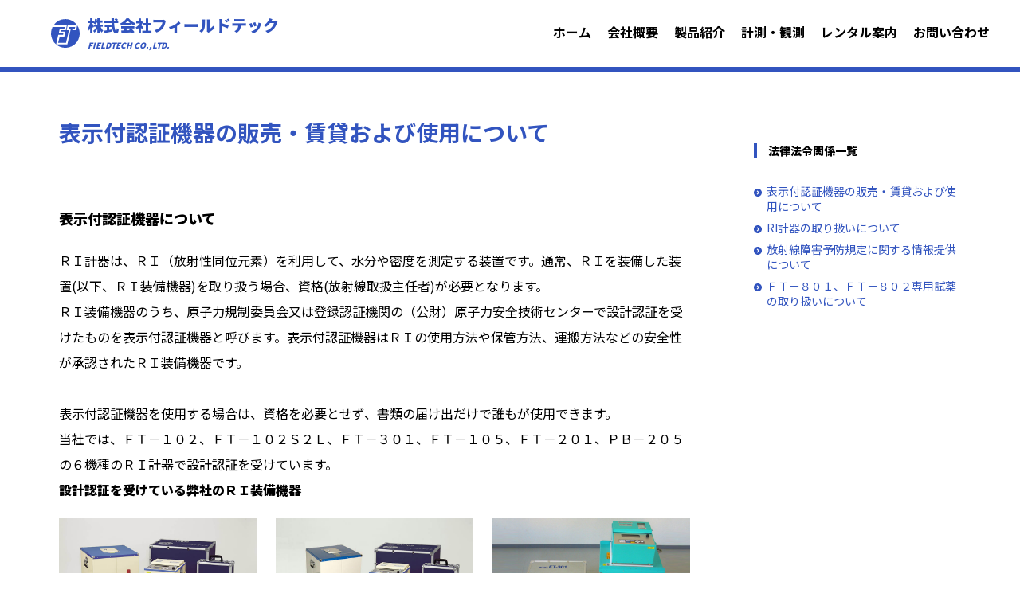

--- FILE ---
content_type: text/html; charset=UTF-8
request_url: https://www.fieldtech.co.jp/law/209/
body_size: 10742
content:
<!doctype html>
<html lang="ja" xml:lang="ja">
<head>
<!-- Google tag (gtag.js) -->
<script async src="https://www.googletagmanager.com/gtag/js?id=G-S21NL7GV34"></script>
<script>
  window.dataLayer = window.dataLayer || [];
  function gtag(){dataLayer.push(arguments);}
  gtag('js', new Date());

  gtag('config', 'G-S21NL7GV34');
</script>
<meta charset="utf-8">
<meta name="description" content="株式会社フィールドテックでは盛土品質管理で使用されているＲＩ計器の販売・レンタル、ボルタンメトリー重金属分析装置の販売、過酷な環境下でも稼働するリモート観測システムの開発・販売、３Ｄレーザースキャナーによる計測業務を手掛けています。" />
<meta name="keywords" content="フィールドテック,測定器,メーカー,ＲＩ計器,ＲＩ計,放射線,水分密度計,締固め,NEXCO,品質管理,盛土,密度,水分,含水比,石炭,嵩密度,実地棚卸,レンタル,販売,間隙,レーザースキャナー,TLS,GPS,GNSS,3D,三次元計測,土壌分析,ボルタンメトリー,電気化学,分析装置,重金属,リモート観測システム,REGMOS,TECHMOS-8,Staff-i,水準測量,鉛直センサー,遠隔制御">
<meta name="viewport" content="width=device-width">
<meta name="format-detection" content="telephone=no">
<title>表示付認証機器の販売・賃貸および使用について | 株式会社フィールドテック	
	
</title>
<link rel='stylesheet' id='wp-block-library-css'  href='https://www.fieldtech.co.jp/wp-includes/css/dist/block-library/style.min.css?ver=5.5' type='text/css' media='all' />
<link rel="canonical" href="https://www.fieldtech.co.jp/law/209/" />
<link href="https://fonts.googleapis.com/css?family=Noto+Sans+JP:400,700,900&display=swap&subset=japanese" rel="stylesheet">
<link href="/common/css/common.css" rel="stylesheet" type="text/css">
<link href="/common/css/base.css" rel="stylesheet" type="text/css">
<link href="/common/css/law.css" rel="stylesheet" type="text/css">
<link rel="shortcut icon" href="/favicon.ico">
</head>
<body >
<!-- Google Tag Manager (noscript) -->
<noscript><iframe src="https://www.googletagmanager.com/ns.html?id=GTM-T398LTS"
height="0" width="0" style="display:none;visibility:hidden"></iframe></noscript>
<!-- End Google Tag Manager (noscript) -->
<header>
<a href="/" id="hlogo">株式会社フィールドテック<span>FIELDTECH CO.,LTD.</span></a>	
</header>
  <ul id="iconMenuSP">
    <li class="mailicon"><a href="#">お問い合わせ</a></li>
  </ul>	
	
<div id="spmenu">
 <a class="menu-trigger" href="#" id="spmenubt">
  <span></span>
  <span></span>
  <span></span>
 </a>
</div>	

<nav id="gmenu">
  <ul id="menu1">
    <li><a href="/">ホーム</a></li>
    <li><a href="/company/">会社概要</a></li>
    <li><a href="/products/">製品紹介</a></li>
    <li><a href="/instrumentation/">計測・観測</a></li>
    <li><a href="/rental/">レンタル案内</a></li>
    <li><a href="/contact/" id="contctbtforpc">お問い合わせ</a></li>
  </ul>
</nav>
<div id="blogsingles" class="inner midWidth">
<main class="singles">
     	<h1>表示付認証機器の販売・賃貸および使用について</h1>
	
<div class="contentArea"><h3>表示付認証機器について</h3>
<p>ＲＩ計器は、ＲＩ（放射性同位元素）を利用して、水分や密度を測定する装置です。通常、ＲＩを装備した装置(以下、ＲＩ装備機器)を取り扱う場合、資格(放射線取扱主任者)が必要となります。<br />
        ＲＩ装備機器のうち、原子力規制委員会又は登録認証機関の（公財）原子力安全技術センターで設計認証を受けたものを表示付認証機器と呼びます。表示付認証機器はＲＩの使用方法や保管方法、運搬方法などの安全性が承認されたＲＩ装備機器です。</p>
<p>表示付認証機器を使用する場合は、資格を必要とせず、書類の届け出だけで誰もが使用できます。<br />
        当社では、ＦＴ－１０２、ＦＴ－１０２Ｓ２Ｌ、ＦＴ－３０１、ＦＴ－１０５、ＦＴ－２０１、ＰＢ－２０５の６機種のＲＩ計器で設計認証を受けています。 </p>
<h4>設計認証を受けている弊社のＲＩ装備機器</h4>
<div class="imgclm3">
<div><img src="/wp-content/uploads/2020/08/g01_1.jpg" alt=""  /></div>
<div><img src="/wp-content/uploads/2020/08/g01_2.jpg" alt=""  /></div>
<div><img src="/wp-content/uploads/2020/08/g01_3.jpg" alt=""  /></div>
<div><img src="/wp-content/uploads/2020/08/g01_4.jpg" alt=""  /></div>
<div><img src="/wp-content/uploads/2020/08/g01_5.jpg" alt=""  /></div>
<div><img src="/wp-content/uploads/2020/08/g01_6.jpg" alt=""  /></div>
</p></div>
<h3>販売および賃貸</h3>
<p>表示付認証機器を販売・賃貸する業者は、販売業、賃貸業の<strong>それぞれに主任者を選任し</strong>、放射線取扱事業所として原子力規制委員会に<strong>届け出る必要があります</strong>。主任者には国家資格である放射線取扱主任者の有資格者を選任する必要があります。放射線取扱主任者の資格は第1種、第2種、第3種とあり、第3種は指定の講習を受けることで免状が交付されます。</p>
<h3>使用時の義務</h3>
<p>表示付認証機器を実際に使用するお客様の場合、有資格者の選任は必要ありませんが、以下の書類を原子力規制委員会に提出することが義務付けられています。</p>
<ol class="def">
<li>表示付認証機器使用届</li>
<li>表示付認証機器使用廃止及び廃止措置計画届</li>
<li>許可の取り消し、使用の廃止等に伴う措置の報告書</li>
</ol>
<div class="clm2 imgR sp1clm">
<div class="texts w70">
<p>例えば、表示付認証機器のＲＩ計器を3ヶ月間レンタルで使用する場合、お客様は、ＲＩ計器の使用開始日から30日以内に、<strong>表示付認証機器使用届の書類を原子力規制委員会に提出しなければなりません</strong>。また、現場ごとに書類の提出が必要となります。<br />
３ヶ月間の使用を終えＲＩ計器を返却する場合は、表示付認証機器の返却終了後、遅滞なく表示付認証機器使用廃止及び廃止措置計画届の書類と使用の廃止等に伴う措置の報告書を提出することが義務付けられています。<strong>（※2021年1月より、これらの書類に代表者印の押印は不要になりました。）</strong></p>
</div>
<div class="photos"><img src="/common/img/law/sample.jpg" alt="使用届のサンプル"></div>
</p></div>
<h3>使用届を提出した後の書類の取り扱いについて</h3>
<p>原子力規制委員会に期日内に使用届を提出後、2週間程度で原子力規制委員会からお客様へ受理書が返送されてきます。この受理書には整理番号が記載されており、この番号が後の廃止届を提出する際に必要となりますので、<strong>受理書は大切に保管してください</strong>。</p>
<h3>変更届の提出について</h3>
<p>お客様がＲＩ計器を使用している期間中、工事の進捗状況からＲＩ計器の台数を変更した場合や、使用届の記載内容に変更が生じた場合は、原子力規制委員会にＲＩ計器使用の変更届を提出する必要があります。使用届と同様に必要事項を記入の上、変更があった日から30日以内に原子力規制委員会に提出してください。</p>
<h3>書類の提出に関する注意事項</h3>
<p>各書類は必ず<strong>期限内に原子力規制委員会に提出</strong>してください。原子力規制委員会へ期限内に書類が届かなかった場合、罰則が科されることがあります。</p>
<h4>原子力規制委員会への手続き様式</h4>
<p>      <a href="http://www.nsr.go.jp/" class="bt00 mt20" target="_blank" rel="noopner noopener noreferrer">原子力規制委員会ホームページ</a></p>
<ul id="level" class="mt10">
<li>政策課題</li>
<li>RI規制</li>
<li><a href="http://www.nsr.go.jp/activity/ri_kisei/shinsei/" target="_blank" rel="noopner noopener noreferrer">申請・届出等手続</a></li>
<li>放射性同位元素等の規制に関する法律施行規則の手続様式</li>
</ul>
<div class="onbg">
<h4>提出先及び相談窓口</h4>
<p class="mt10">原子力規制庁長官官房放射線規制部門</p>
<h5>提出先</h5>
<p>〒106‐8450 東京都港区六本木1丁目9番9号</p>
<h5>相談先</h5>
<p>電話：<a href="tel:03－3581－3352" class="phones">03－3581－3352</a>（代表）<br />
          FAX ：03－5114－2128</p>
</p></div>
<div class="onredbg">
<h4>関係法令</h4>
<p>放射性同位元素等の規制に関する法律施行令</p>
</p></div>
</div>	
	
 
 <a href="/law//" class="link02 backbt"><span> 一覧に戻る</span></a>
</main>	
<aside>
<h2>法律法令関係一覧</h2>	
<ul class="linklist">
<li><a href="https://www.fieldtech.co.jp/law/209/">表示付認証機器の販売・賃貸および使用について</a></li>
<li><a href="https://www.fieldtech.co.jp/law/210/">RI計器の取り扱いについて</a></li>
<li><a href="https://www.fieldtech.co.jp/law/217/">放射線障害予防規定に関する情報提供について</a></li>
<li><a href="https://www.fieldtech.co.jp/law/218/">ＦＴ－８０１、ＦＴ－８０２専用試薬の取り扱いについて</a></li>
</ul>
</aside>
</div>
<ul class="ftlinks">
<li><a href="/faq/">よくある質問</a></li>
<li><a href="/law/">法律法令関係</a></li>
<li><a href="/search/result1.html">使用用途別検索</a></li>
<li><a href="/search/result2.html">使用方法別検索</a></li>
<li><a href="/p-policy/">プライバシーポリシー</a></li>
<li><a href="/en/">English</a></li>
</ul>
<footer>
<div class="inner">
	<p id="flogo">株式会社フィールドテック</p>
	<address>
		<dl>
		<dt>本社</dt>
		<dd>〒110-0016　東京都台東区台東２－２４－８<br>
		  <a href="tel:03-6303-2664" class="phones">０３－６３０３－２６６４</a></dd>
        <dt>大阪事業所・工場</dt>
		<dd>〒578-0984　大阪府東大阪市菱江３－１－１９<br>
		  <a href="tel:072-965-4188" class="phones">０７２－９６５－４１８８</a></dd>
		</dl>
    </address>	
</div>
	<div id="copyright">Copyright© 2020 株式会社フィールドテック</div>
	</footer>	
<script src="/common/js/common.js" type="text/javascript"></script>


</body>
</html>

--- FILE ---
content_type: text/css
request_url: https://www.fieldtech.co.jp/common/css/common.css
body_size: 16737
content:
@media screen and (max-width: 1023px){.pc_ver{display:none}}@media screen and (min-width: 1024px){.sp_ver{display:none}}a,abbr,acronym,address,applet,article,aside,audio,b,big,blockquote,body,caption,canvas,center,cite,code,dd,del,details,dfn,dialog,div,dl,dt,em,embed,fieldset,figcaption,figure,form,footer,header,hgroup,h1,h2,h3,h4,h5,h6,html,i,iframe,img,ins,kbd,label,legend,li,mark,menu,nav,object,ol,output,p,pre,q,ruby,s,samp,section,main,small,span,strike,strong,sub,summary,sup,tt,table,tbody,textarea,tfoot,thead,time,tr,th,td,u,ul,var,video{font-family:inherit;font-size:100%;font-weight:inherit;font-style:inherit;vertical-align:baseline;white-space:normal;margin:0;padding:0;border:0;outline:0;background:transparent;box-sizing:border-box}article,aside,details,figcaption,figure,footer,header,hgroup,menu,nav,section,main{display:block;box-sizing:border-box}ol,ul{list-style:none;box-sizing:border-box}blockquote,q{quotes:none;box-sizing:border-box}table{border-collapse:collapse;border-spacing:0;box-sizing:border-box}td,th{text-align:left}html{margin-top:0 !important}#wpadminbar{top:inherit !important;bottom:0 !important;position:fixed}a:link{text-decoration:none;color:#3254bf}a:visited{text-decoration:none;color:#3254bf}a:hover{text-decoration:none;color:#3254bf}a:active{text-decoration:none;color:#3254bf}a.phones:link{text-decoration:none;color:#333}a.phones:visited{text-decoration:none;color:#333}a.phones:hover{text-decoration:none;color:#333}a.phones:active{text-decoration:none;color:#333}.links01 a:link{text-decoration:none;color:#FFF}.links01 a:visited{text-decoration:none;color:#FFF}.links01 a:hover{text-decoration:none;color:#FFF}.links01 a:active{text-decoration:none;color:#FFF}img{vertical-align:bottom;max-width:100%}a img:hover{opacity:0.6}sup{font-size:.5rem;line-height:.5rem;position:relative;top:-.5em}.dimgNum{position:relative;display:block}.dimgNum span.imgnumber{display:inline-block;position:absolute;top:0px;left:0px;padding:5px 10px;text-align:left;color:#999;background-color:#ECECEC;line-height:1;font-size:85.7%;opacity:.75}strong,b{color:#3254bf;font-weight:bold}.redfonts{color:#e30000}@media screen and (min-width: 1024px){.phones{pointer-events:none}}.allef{text-align:left !important}.alcnt{text-align:center !important}.alrgt{text-align:right !important}.hidariue{position:absolute;top:0;left:0}.nakaue{position:absolute;top:0;left:50%;transform:translateX(-50%)}.migiue{position:absolute;top:0;right:0}.hidariue{position:absolute;top:0;left:0}.nakaue{position:absolute;top:0;left:50%;transform:translateX(-50%)}.hidarinaka{position:absolute;top:50%;transform:translateY(-50%);left:0}.nakanaka{position:absolute;top:50%;left:50%;transform:translate(-50%, -50%)}.miginaka{position:absolute;top:50%;transform:translateY(-50%);right:0}.idarishita{position:absolute;bottom:0;left:0}.nakashita{position:absolute;bottom:0;left:50%;transform:translateX(-50%)}.migishita{position:absolute;bottom:0;right:0}.fs10{font-size:71% !important}.fs12{font-size:85% !important}.fs16{font-size:114% !important}.fs18{font-size:128% !important}.fs20{font-size:142% !important}.fs24{font-size:171% !important}.fs28{font-size:200% !important}.fs32{font-size:228% !important}.fs36{font-size:257% !important}.fs42{font-size:300% !important}.sub{font-size:86%}.f12{font-size:12px}.mt0{margin-top:0px !important}.mt10{margin-top:10px !important}.mt20{margin-top:20px !important}.mt30{margin-top:30px !important}.mt40{margin-top:40px !important}.mt50{margin-top:50px !important}.mt60{margin-top:60px !important}.mt70{margin-top:70px !important}.mt80{margin-top:80px !important}.mt90{margin-top:90px !important}.mt100{margin-top:100px !important}.mt110{margin-top:110px !important}.mt120{margin-top:120px !important}.mt130{margin-top:130px !important}.mt140{margin-top:140px !important}.mt150{margin-top:150px !important}.mt160{margin-top:160px !important}@media screen and (max-width: 1023px){.mt0sp{margin-top:0px !important}}@media screen and (max-width: 1023px){.mt10sp{margin-top:10px !important}}@media screen and (max-width: 1023px){.mt20sp{margin-top:20px !important}}@media screen and (max-width: 1023px){.mt30sp{margin-top:30px !important}}@media screen and (max-width: 1023px){.mt40sp{margin-top:40px !important}}@media screen and (max-width: 1023px){.mt50sp{margin-top:50px !important}}@media screen and (max-width: 1023px){.mt60sp{margin-top:60px !important}}@media screen and (max-width: 1023px){.mt70sp{margin-top:70px !important}}@media screen and (max-width: 1023px){.mt80sp{margin-top:80px !important}}@media screen and (max-width: 1023px){.mt90sp{margin-top:90px !important}}@media screen and (max-width: 1023px){.mt100sp{margin-top:100px !important}}@media screen and (max-width: 1023px){.mt110sp{margin-top:110px !important}}@media screen and (max-width: 1023px){.mt120sp{margin-top:120px !important}}@media screen and (max-width: 1023px){.mt130sp{margin-top:130px !important}}@media screen and (max-width: 1023px){.mt140sp{margin-top:140px !important}}@media screen and (max-width: 1023px){.mt150sp{margin-top:150px !important}}@media screen and (max-width: 1023px){.mt160sp{margin-top:160px !important}}.sideP3{padding-left:3%;padding-right:3%}.sideP5{padding-left:5%;padding-right:5%}.sideP10{padding-left:10%;padding-right:10%}.sidePx10{padding-left:10px;padding-right:10px}.sidePx20{padding-left:20px;padding-right:20px}.sideEm1{padding-left:1em;padding-right:1rem}.sideEm2{padding-left:2em;padding-right:2rem}.hidariue{position:absolute;top:0;left:0}.nakaue{position:absolute;top:0;left:50%;transform:translateX(-50%)}.migiue{position:absolute;top:0;right:0}.hidariue{position:absolute;top:0;left:0}.nakaue{position:absolute;top:0;left:50%;transform:translateX(-50%)}.hidarinaka{position:absolute;top:50%;transform:translateY(-50%);left:0}.nakanaka{position:absolute;top:50%;left:50%;transform:translate(-50%, -50%)}.miginaka{position:absolute;top:50%;transform:translateY(-50%);right:0}.idarishita{position:absolute;bottom:0;left:0}.nakashita{position:absolute;bottom:0;left:50%;transform:translateX(-50%)}.migishita{position:absolute;bottom:0;right:0}.imgW50{max-width:50% !important}.imgW60{max-width:60% !important}.imgW70{max-width:70% !important}.imgW80{max-width:80% !important}.imgW90{max-width:90% !important}.minWidth{max-width:1000px;margin-left:auto;margin-right:auto}@media screen and (min-width: 1024px){.minWidth{padding:0 5%}}@media screen and (max-width: 1023px){.minWidth{padding:0 8%}}.midWidth{max-width:1260px;margin-left:auto;margin-right:auto}@media screen and (min-width: 1024px){.midWidth{padding:0 5%}}@media screen and (max-width: 1023px){.midWidth{padding:0 8%}}.maxWidth{max-width:1600px;margin-left:auto;margin-right:auto}@media screen and (min-width: 1024px){.maxWidth{padding:0 5%}}@media screen and (max-width: 1023px){.maxWidth{padding:0 8%}}html{font-size:16px}body{margin:0;padding:0;background-color:#FFF;color:#000;font-family:"Noto Sans JP", "メイリオ", "Meiryo", "Helvetica", "Arial", sans-serif;font-size:16px;-webkit-text-size-adjust:100%;line-height:2rem;text-align:center;position:relative}h1,h2,h3,h4,h5{text-align:left;position:relative;font-weight:900}dl.def{text-align:left;display:flex;justify-content:space-between;flex-wrap:wrap}dl.def>dt,dl.def>dd{position:relative}@media screen and (min-width: 1024px){dl.def>dt,dl.def>dd{padding:20px 10px}}@media screen and (max-width: 1023px){dl.def>dt,dl.def>dd{padding:10px 5px}}dl.def>dt{width:8rem;color:#3254bf;font-weight:700}dl.def>dd{width:calc(100% - 8rem)}dl.dt25p>dt{width:25% !important}dl.dt25p>dd{width:75% !important}@media screen and (max-width: 1023px){dl.def.clm1>dt{text-align:center;width:100%}}@media screen and (max-width: 1023px){dl.def.clm1>dt,dl.def.clm1>dd{width:100%}}dl.borders>dt,dl.borders>dd{border-top:solid 1px #E0E0E0}dl.borders>dt:last-of-type,dl.borders>dd:last-child{border-bottom:solid 1px #E0E0E0}@media screen and (max-width: 1023px){>dl.borders.clm1>dt:last-of-type{border-bottom:none}}dl.accordions>dt{padding:1em 3em .5em 1rem;position:relative;text-align:left}dl.accordions>dt:hover{cursor:pointer}dl.accordions>dt:after{display:block;position:absolute;right:18px;top:50%;transform:translateY(-50%);content:"+";width:20px;height:20px;font-size:16px;font-weight:900;line-height:20px;text-align:center;color:#3254bf;border:solid 2px #3254bf;border-radius:50%}dl.accordions>dt.opened:after{content:"-"}dl.accordions>dd{overflow:hidden;transition:all 0.2s;text-align:left}dl.accordions>dd .inner{padding:1rem}dl.captions{display:flex;justify-content:flex-start;margin-top:20px}dl.captions>dt,dl.captions dd{font-size:85.7%;font-weight:400;line-height:1.5;color:#666}dl.captions.rightSet{justify-content:flex-end}ul.def{text-align:left;line-height:1.6;margin-top:2rem}ul.def>li{position:relative;margin-top:5px;padding-left:1.5rem}ul.def.note>li{padding-left:3rem}ul.def.note2>li,ul.def.note3>li{padding-left:3.5rem}ul.def>li>ul{margin-top:0}ul.def>li:before{position:absolute;top:0;left:0}ul.def.notice>li:before{content:"※"}ul.def.nakaguro>li:before{content:"・"}ul.def.circle>li:before{content:"● "}ul.def.square>li:before{content:"■ "}ul.def.circle2>li:before{content:"◎ "}ul.def.asterisk>li:before{content:"* "}ul.def.note>li:before{content:"Note "}ul.def.note2>li:before{content:"Note: "}ul.def.notes3>li:before{content:"Notes: "}ol{counter-reset:item;text-align:left;line-height:1.7;margin-top:20px}ol li{margin-top:5px;padding-left:1rem;text-indent:-1rem}ol li:before{counter-increment:item;content:counter(item) "."}ol.lines{margin-left:1rem}ol.lines li{padding-top:1rem;padding-bottom:1rem;border-bottom:dotted 1px #333}table.def{width:100%;margin-top:20px;border-top:solid 1px #f2f2f2;border-left:solid 1px #f2f2f2}table.def th,table.def td{padding:1rem;border-bottom:solid 1px #f2f2f2;border-right:solid 1px #f2f2f2;line-height:1.4;vertical-align:middle}table.def thead th{text-align:center;font-weight:900;background-color:#E4E4E4}table.def thead th+th{border-left:solid 1px #FFF}table.def td{text-align:left;vertical-align:middle}table.def.noborder{border-top:none;border-left:none}table.def.noborder th,table.def.noborder td{border-bottom:none;border-right:none}table.fixth{margin:40px auto 0;border-top:solid 2px #FFF;border-left:solid 2px #FFF}@media screen and (min-width: 1024px){table.fixth{width:100%;max-width:1400px}}table.fixth tbody>tr th,table.fixth tbody>tr td{border-bottom:solid 2px #FFF;border-right:solid 2px #FFF;padding:.5rem}@media screen and (min-width: 1024px){table.fixth tbody>tr{display:flex}}table.fixth tbody>tr th{background-color:#D5D5D5}@media screen and (min-width: 1024px){table.fixth tbody>tr th{flex-basis:25%;max-width:200px}}@media screen and (max-width: 1023px){table.fixth tbody>tr th{white-space:nowrap}}table.fixth tbody>tr td{background-color:#EDEDED}@media screen and (min-width: 1024px){table.fixth tbody>tr td{flex-grow:1}}@media screen and (max-width: 1023px){table.fixth tbody>tr td{min-width:70vw}}@media screen and (min-width: 1024px){table.th2 tbody>tr>th{width:15% !important;min-width:5rem}}@media screen and (max-width: 1023px){.tableContainer{overflow:auto}}@media screen and (max-width: 1023px){.tableContainer th{white-space:nowrap}}*+a.bt{margin-top:2rem}a.bt{margin-left:auto;margin-right:auto;padding:1em 3%;display:flex;justify-content:center;background-color:#3254bf}a.bt span{color:#FFF;font-weight:700;text-decoration:none;line-height:1.2}a.bt:hover{opacity:.8;transition:opacity 0.5s ease 0s}a.bt.sideM5{margin-left:5%;margin-right:5%}a.bt.w50{max-width:50%}a.bt.r6{border-radius:6px}a.bt.r10{border-radius:10px}a.bt.r50,a.bt.capsule{border-radius:1.6rem}a.bt.shadow{border-bottom:4px solid #4a60a7}a.bt.arw_l span{background-image:url("data:image/svg+xml;charset=utf8,%3Csvg%20xmlns%3D%22http%3A%2F%2Fwww.w3.org%2F2000%2Fsvg%22%20x%3D%220px%22%20y%3D%220px%22%20viewBox%3D%220%200%20512%20512%22%20width%3D%22512%22%20height%3D%22512%22%20preserveAspectRatio%3D%22xMinYMid%22%3E%3Cg%3E%3Cpath%20fill%3D%22%23FFF%22%20d%3D%22M255.992%2C0C114.615%2C0%2C0%2C114.615%2C0%2C256s114.615%2C256%2C255.992%2C256C397.385%2C512%2C512%2C397.385%2C512%2C256%20S397.385%2C0%2C255.992%2C0z%20M232.213%2C389.57l-44.097-44.106L277.572%2C256l-89.456-89.464l44.097-44.097L365.782%2C256L232.213%2C389.57z%22%3E%3C%2Fpath%3E%3C%2Fg%3E%3C%2Fsvg%3E");background-size:12px 12px;padding-left:20px;background-repeat:no-repeat;background-position:left 48%}a.bt.arw_r span{background-image:url("data:image/svg+xml;charset=utf8,%3Csvg%20xmlns%3D%22http%3A%2F%2Fwww.w3.org%2F2000%2Fsvg%22%20x%3D%220px%22%20y%3D%220px%22%20viewBox%3D%220%200%20512%20512%22%20width%3D%22512%22%20height%3D%22512%22%20preserveAspectRatio%3D%22xMinYMid%22%3E%3Cg%3E%3Cpath%20fill%3D%22%23FFF%22%20d%3D%22M255.992%2C0C114.615%2C0%2C0%2C114.615%2C0%2C256s114.615%2C256%2C255.992%2C256C397.385%2C512%2C512%2C397.385%2C512%2C256%20S397.385%2C0%2C255.992%2C0z%20M232.213%2C389.57l-44.097-44.106L277.572%2C256l-89.456-89.464l44.097-44.097L365.782%2C256L232.213%2C389.57z%22%3E%3C%2Fpath%3E%3C%2Fg%3E%3C%2Fsvg%3E");background-size:12px 12px;padding-right:20px;background-repeat:no-repeat;background-position:right 48%}a.bt.arwicon{background-image:url("data:image/svg+xml;charset=utf8,%3Csvg%20xmlns%3D%22http%3A%2F%2Fwww.w3.org%2F2000%2Fsvg%22%20x%3D%220px%22%20y%3D%220px%22%20viewBox%3D%220%200%20512%20512%22%20width%3D%22512%22%20height%3D%22512%22%20preserveAspectRatio%3D%22xMinYMid%22%3E%3Cg%3E%3Cpath%20fill%3D%22%23FFF%22%20d%3D%22M255.992%2C0C114.615%2C0%2C0%2C114.615%2C0%2C256s114.615%2C256%2C255.992%2C256C397.385%2C512%2C512%2C397.385%2C512%2C256%20S397.385%2C0%2C255.992%2C0z%20M232.213%2C389.57l-44.097-44.106L277.572%2C256l-89.456-89.464l44.097-44.097L365.782%2C256L232.213%2C389.57z%22%3E%3C%2Fpath%3E%3C%2Fg%3E%3C%2Fsvg%3E");background-size:12px 12px;background-repeat:no-repeat}a.bt.lefticon{padding-left:2.5rem;padding-right:2.5rem;background-position:left 1em top 48%}a.bt.righticon{padding-left:2.5rem;padding-right:2.5rem;background-position:right 1em top 48%}a.bt.alleft{justify-content:flex-start}a.bt.alright{justify-content:flex-end}a.bt.alleft.righticon{padding-left:1.5rem}.youtube{margin-top:30px;position:relative;width:100%;padding-top:56.25%}.youtube iframe{position:absolute;top:0;right:0;width:100% !important;height:100% !important}#searchBox{background-color:#111;box-sizing:border-box;line-height:1}@media screen and (min-width: 1024px){#searchBox{max-width:1100px;margin:80px auto;padding:30px}}@media screen and (max-width: 1023px){#searchBox{width:88%;margin:40px auto;padding:20px}}#searchBox h2{text-align:center;font-size:large;color:#FFF;padding:0}#searchBox h2:before,#searchBox h2:after{display:none}#searchBox #formArea{position:relative}@media screen and (min-width: 1024px){#searchBox #formArea{width:80%;margin:30px auto 0px}}@media screen and (max-width: 1023px){#searchBox #formArea{width:100%;margin:20px auto 0px}}input[type="submit"],input[type="image"],input[type="button"],input[type="search"]{-webkit-appearance:none}#searchBox form{height:36px;padding:0;display:flex;justify-content:space-between;align-items:center}.searchinput{height:36px;border-radius:6px;padding:12px;width:calc(100% - 66px);box-sizing:border-box;margin:0}.searchbt{width:36px;height:36px;background-color:#FFF;border-radius:6px}@media screen and (min-width: 1024px){.searchbt{margin-left:15px}}@media screen and (max-width: 1023px){.searchbt{margin-left:5px}}.pagination{display:flex;align-items:center;justify-content:center;margin:100px 0 0 !important;position:relative;font-size:13px;border-bottom:none !important}.pagination span,.pagination a{display:block;width:auto;background-color:#111;text-decoration:none;text-align:center;color:#FFF;line-height:16px}@media screen and (min-width: 1024px){.pagination span,.pagination a{padding:8px;margin:4px}}@media screen and (max-width: 1023px){.pagination span,.pagination a{padding:4px;margin:2px}}.pagination{display:flex;align-items:center;justify-content:center;margin:100px 0 0 !important;position:relative;font-size:14px;font-weight:bold;border-bottom:none !important}.pagination span,.pagination a{box-sizing:border-box;display:block;width:auto;padding:8px;margin:4px;background-color:#F1F1F1;text-decoration:none;text-align:center;color:#333;line-height:16px}.pagination a:hover,.pagination .current{color:#FFF;background-color:#3254bf}.pagination a.prev,.halftone+.halftone{margin-right:16px}.pagination a.next,.current+.halftone{margin-left:16px}.pagination span.page_num{display:none}.youtube{margin-top:30px;position:relative;width:100%;padding-top:56.25%}.youtube iframe{position:absolute;top:0;right:0;width:100% !important;height:100% !important}.marginless{margin:0 !important}.paddingless{padding:0 !important}


--- FILE ---
content_type: text/css
request_url: https://www.fieldtech.co.jp/common/css/base.css
body_size: 32385
content:
@media screen and (max-width: 1023px){.pc_ver{display:none}}@media screen and (min-width: 1024px){.sp_ver{display:none}}@media screen and (max-width: 1023px){.pc_ver{display:none}}@media screen and (min-width: 1024px){.sp_ver{display:none}}header{position:fixed;z-index:101;width:100%;background-color:#FFF;border-bottom:solid 6px #3254bf;text-align:left;font-weight:900;line-height:1;color:#3254bf}@media screen and (min-width: 1024px){header{padding:2em 5% 0 0;height:90px}}@media screen and (max-width: 1023px){header{padding:1em 3% 0 0;height:90px}}header #hlogo{display:block;position:absolute;top:50%;transform:translateY(-50%);left:5%;background-image:url("data:image/svg+xml;charset=utf8,%3Csvg%20xmlns%3D%22http%3A%2F%2Fwww.w3.org%2F2000%2Fsvg%22%20viewBox%3D%220%200%20558%20558%22%20width%3D%22558%22%20height%3D%22558%22%20preserveAspectRatio%3D%22xMinYMid%22%3E%3Cpath%20fill%3D%22%233254bf%22%20d%3D%22M233.5%2C307.8l8.9-29.3H149.6l21.6-94h90.3l8.9-30.6H30.1A279%2C279%2C0%2C0%2C0%2C99%2C492.3l41.7-184.5ZM279.2.5A278.5%2C278.5%2C0%2C0%2C0%2C48.5%2C122.7H308.6l-19.1%2C93.6H197.9l-10.1%2C29.2h92.8L259%2C342.1H168.7L138.2%2C460.4H292l57.2-244.1H303.5l20.3-93.6H509.4l-19%2C93.6H412.8l8.9-31.8h42l7.6-30.6H351.8l-8.9%2C30.6h43.2L317.5%2C493.4H100.4a277.8%2C277.8%2C0%2C0%2C0%2C178.8%2C64.9c154.1%2C0%2C279-124.8%2C279-278.9S433.3.5%2C279.2.5Z%22%20%2F%3E%3C%2Fsvg%3E");background-repeat:no-repeat;background-position:left center}@media screen and (min-width: 1024px){header #hlogo{background-size:36px 36px;padding-left:46px}}@media screen and (max-width: 1023px){header #hlogo{background-size:24px 24px;padding-left:32px}}@media screen and (min-width: 1024px){header{font-size:1.25rem}}@media screen and (max-width: 1023px){header{font-size:0.875rem}}header span{display:table;margin-top:10px;font-size:10px;font-style:italic}#spmenu{margin-top:8px;position:fixed;top:24px;right:5%;z-index:300}@media screen and (min-width: 1024px){#spmenu{display:none}}#spmenu .menu-trigger,#spmenu .menu-trigger span{display:inline-block;transition:all .4s;box-sizing:border-box}#spmenu .menu-trigger{position:relative;width:25px;height:22px}#spmenu .menu-trigger span{position:absolute;left:0;width:100%;height:2px;background-color:#3254bf;border-radius:4px}#spmenu .menu-trigger span:nth-of-type(1){top:0}#spmenu .menu-trigger span:nth-of-type(2){top:10px}#spmenu .menu-trigger span:nth-of-type(3){bottom:0}#spmenu .menu-trigger.active span:nth-of-type(1){-webkit-transform:translateY(10px) rotate(-315deg);transform:translateY(10px) rotate(-315deg);background-color:#FFF}#spmenu .menu-trigger.active span:nth-of-type(2){opacity:0}#spmenu .menu-trigger.active span:nth-of-type(3){-webkit-transform:translateY(-10px) rotate(315deg);transform:translateY(-10px) rotate(315deg);background-color:#FFF}#gmenu{position:fixed;z-index:101;width:auto}@media screen and (min-width: 1024px){#gmenu{top:1.5em;right:3%}#gmenu a{color:#000;font-weight:700}}@media screen and (max-width: 1023px){#gmenu{top:0;left:-100%;background-color:#3254bf;width:100%;height:100vh;color:#FFF}#gmenu a{color:#FFF}}#gmenu.closed{left:-100%;transition:left 0.2s ease 0s}#gmenu.active{left:0%;transition:left 0.2s ease 0s}@media screen and (min-width: 1024px){#gmenu ul{display:flex;justify-content:flex-end}#gmenu>ul>li{white-space:nowrap;padding-left:20px}#gmenu>ul>li:first-child{padding-left:0}}@media screen and (max-width: 1023px){#gmenu ul{width:90%;margin:0 auto;padding-top:60px}#gmenu ul+ul{padding-top:0px}#gmenu li{border-bottom:solid 1px #9494d9;font-size:85.7%}#gmenu a{text-align:left;padding:1em 0;display:block;background-image:url("data:image/svg+xml;charset=utf8,%3Csvg%20xmlns%3D%22http%3A%2F%2Fwww.w3.org%2F2000%2Fsvg%22%20x%3D%220px%22%20y%3D%220px%22%20viewBox%3D%220%200%20512%20512%22%20width%3D%22512%22%20height%3D%22512%22%20preserveAspectRatio%3D%22xMinYMid%22%3E%3Cg%3E%3Cpath%20fill%3D%22%23FFF%22%20d%3D%22M255.992%2C0C114.615%2C0%2C0%2C114.615%2C0%2C256s114.615%2C256%2C255.992%2C256C397.385%2C512%2C512%2C397.385%2C512%2C256%20S397.385%2C0%2C255.992%2C0z%20M232.213%2C389.57l-44.097-44.106L277.572%2C256l-89.456-89.464l44.097-44.097L365.782%2C256L232.213%2C389.57z%22%3E%3C%2Fpath%3E%3C%2Fg%3E%3C%2Fsvg%3E");background-size:12px 12px;background-repeat:no-repeat;background-position:right 50%}}#iconMenu{margin-left:2.5em}#iconMenu li{width:100%}@media screen and (min-width: 1024px){#iconMenu li{margin-left:1em}}#iconMenu li:first-child{margin-left:0}@media screen and (min-width: 1024px){#iconMenu li a{text-indent:-9999px}}@media screen and (min-width: 1024px){#iconMenu li.keyicon a,#iconMenu li.mailicon a{width:36px;height:36px}}#iconMenuSP{position:fixed;top:28px;right:65px;display:flex;justify-content:flex-end;align-items:center;z-index:11}@media screen and (min-width: 1024px){#iconMenuSP{display:none}}#iconMenuSP li{margin-left:1em}#iconMenuSP li:first-child{margin-left:0}#iconMenuSP li a{text-indent:-9999px}#iconMenuSP li.keyicon a,#iconMenuSP li.mailicon a{width:36px;height:36px}li.keyicon a,li.mailicon a{display:block}li.keyicon a{background-image:url("data:image/svg+xml;charset=utf8,%3Csvg%20xmlns%3D%22http%3A%2F%2Fwww.w3.org%2F2000%2Fsvg%22%20xmlns%3Axlink%3D%22http%3A%2F%2Fwww.w3.org%2F1999%2Fxlink%22%20x%3D%220px%22%20y%3D%220px%22%20viewBox%3D%220%200%20512%20512%22%20style%3D%22width%3A%20256px%3B%20height%3A%20256px%3B%20opacity%3A%201%3B%22%20xml%3Aspace%3D%22preserve%22%3E%3Cg%3E%3Cpath%20fill%3D%22%233254bf%22%20d%3D%22M458.047%2C168.92h-63.358v-30.029c0-3.496-0.174-6.949-0.429-10.381h0.429C389.369%2C56.758%2C329.289%2C0%2C256.199%2C0	c-0.067%2C0-0.133%2C0.006-0.2%2C0.006c-0.067%2C0-0.133-0.006-0.2-0.006c-73.089%2C0-133.169%2C56.758-138.49%2C128.51h0.428	c-0.255%2C3.432-0.428%2C6.885-0.428%2C10.381v30.029H53.953c-22.718%2C0-40.801%2C19.029-39.644%2C41.719l14.394%2C263.689	C29.78%2C495.438%2C47.21%2C512%2C68.347%2C512h375.306c21.137%2C0%2C38.566-16.562%2C39.644-37.672l14.395-263.689		C498.849%2C187.949%2C480.765%2C168.92%2C458.047%2C168.92z%20M276.618%2C341.822v57.459c0%2C9.893-8.095%2C17.988-17.988%2C17.988h0	c-9.894%2C0-17.988-8.096-17.988-17.988v-57.459c-11.579-6.385-19.517-18.561-19.517-32.719c0-20.713%2C16.792-37.506%2C37.505-37.506	s37.505%2C16.793%2C37.505%2C37.506C296.135%2C323.262%2C288.198%2C335.438%2C276.618%2C341.822z%20M339.331%2C168.92H172.669v-30.029	c0-45.988%2C37.367-83.418%2C83.33-83.526c45.964%2C0.108%2C83.331%2C37.537%2C83.331%2C83.526V168.92z%22%3E%3C%2Fpath%3E%3C%2Fg%3E%3C%2Fsvg%3E");background-size:20px 20px;background-repeat:no-repeat;background-position:center center}li.mailicon a{background-image:url("data:image/svg+xml;charset=utf8,%3Csvg%20xmlns%3D%22http%3A%2F%2Fwww.w3.org%2F2000%2Fsvg%22%20xmlns%3Axlink%3D%22http%3A%2F%2Fwww.w3.org%2F1999%2Fxlink%22%20x%3D%220px%22%20y%3D%220px%22%20viewBox%3D%220%200%20512%20512%22%20style%3D%22width%3A%20256px%3B%20height%3A%20256px%3B%20opacity%3A%201%3B%22%20xml%3Aspace%3D%22preserve%22%3E%3Cg%3E%3Cpolygon%20fill%3D%22%233254bf%22%20points%3D%22512%2C295.199%20445.92%2C226.559%20512%2C169.6%20%22%3E%3C%2Fpolygon%3E%3Cpolygon%20fill%3D%22%233254bf%22%20points%3D%2266.16%2C226.559%200%2C295.279%200%2C169.6%20%22%3E%3C%2Fpolygon%3E%3Cpath%20fill%3D%22%233254bf%22%20d%3D%22M512%2C357.6v63.199c0%2C15.281-12.4%2C27.682-27.68%2C27.682H27.68c-15.281%2C0-27.68-12.4-27.68-27.682V357.6	l98.959-102.721L212%2C352.238c11.76%2C10.082%2C27.359%2C15.682%2C44%2C15.682c16.641%2C0%2C32.32-5.6%2C44.08-15.682l112.959-97.359L512%2C357.6z%22%3E%3C%2Fpath%3E%3Cpath%20fill%3D%22%233254bf%22%20d%3D%22M512%2C91.119v27.68l-241.442%2C208c-7.76%2C6.72-21.359%2C6.72-29.119%2C0L0%2C118.799v-27.68	c0-15.279%2C12.398-27.6%2C27.68-27.6H484.32C499.6%2C63.519%2C512%2C75.84%2C512%2C91.119z%22%3E%3C%2Fpath%3E%3C%2Fg%3E%3C%2Fsvg%3E");background-size:20px 20px;background-repeat:no-repeat;background-position:center center}.ftlinks{text-align:left;margin-top:100px;padding:0 5% 5px}.ftlinks li{display:inline-block;padding:0 .5em;border-left:solid 1px #333;line-height:1;font-size:85.7%}.ftlinks li:first-child{border-left:none}footer{margin-top:20px;background-color:#F0F0F0}footer>.inner{padding:60px 5% 80px}@media screen and (min-width: 1024px){footer>.inner{text-align:left}}footer #flogo{font-size:128.6%;font-weight:900}footer address{margin-top:2em;line-height:1.5}footer address dt{font-weight:700}@media screen and (max-width: 1023px){footer address dd{margin-top:.5rem}}footer address dd+dt{margin-top:1rem}footer #copyright{padding:.5em;background-color:#3254bf;color:#FFF;font-size:85.7%}#bread_crumb{width:100%;text-align:left;background-color:#111;font-size:0;color:#FFF}#bread_crumb a{color:#FFF;text-decoration:none}#bread_crumb ol{margin-top:0}#bread_crumb ol>li{font-size:12px;line-height:1.8;display:inline-block;vertical-align:top;padding-left:0;text-indent:0}#bread_crumb ol>li+li:before{display:inline-block;counter-increment:none;content:" / ";padding-left:5px;padding-right:5px}#bread_crumb ol li:before{display:inline-block;content:""}#bread_crumb ol li:first-child{padding-left:20px;background-image:url("data:image/svg+xml;charset=utf8,");background-position:left center;background-repeat:no-repeat;background-size:12px 124px}#bread_crumb ol li:last-child{color:#EBEBEB}#bread_crumb a{color:#3254bf}@media screen and (min-width: 1024px){#gmenu+main{padding-top:90px}}@media screen and (max-width: 1023px){#gmenu+main{padding-top:90px}}main#page404{max-width:1400px;margin:0 auto 200px;text-align:left}@media screen and (min-width: 1024px){main#page404{padding-top:90px}}@media screen and (max-width: 1023px){main#page404{padding-top:90px}}main#page404 h1{margin-top:100px;line-height:1.4}@media screen and (min-width: 1024px){main#page404 h1{font-size:28px;letter-spacing:.2em}}@media screen and (max-width: 1023px){main#page404 h1{font-size:24px}}main#page404 h1+p{margin-top:.5em;font-size:large;font-weight:900}main#page404 div{margin-top:40px}.bt01{display:table;margin-top:10px;margin-bottom:10px;margin-left:auto;margin-right:auto;min-width:300px;padding:20px 40px;background-color:#3254bf;color:#FFF !important;font-size:128.6%;line-height:1.2;text-align:left}.bt01.radiusbt{border-radius:40px}.bt01.arw{background-image:url("data:image/svg+xml;charset=utf8,%3Csvg%20xmlns%3D%22http%3A%2F%2Fwww.w3.org%2F2000%2Fsvg%22%20x%3D%220px%22%20y%3D%220px%22%20viewBox%3D%220%200%20512%20512%22%20width%3D%22512%22%20height%3D%22512%22%20preserveAspectRatio%3D%22xMinYMid%22%3E%3Cg%3E%3Cpath%20fill%3D%22%23FFF%22%20d%3D%22M255.992%2C0C114.615%2C0%2C0%2C114.615%2C0%2C256s114.615%2C256%2C255.992%2C256C397.385%2C512%2C512%2C397.385%2C512%2C256%20S397.385%2C0%2C255.992%2C0z%20M232.213%2C389.57l-44.097-44.106L277.572%2C256l-89.456-89.464l44.097-44.097L365.782%2C256L232.213%2C389.57z%22%3E%3C%2Fpath%3E%3C%2Fg%3E%3C%2Fsvg%3E");background-size:24px 24px;padding-left:20px;padding-right:60px;background-repeat:no-repeat;background-position:right 10px top 45%}.bt01.arwtextl,.bt01.arwtextr{text-align:center}.bt01.arwtextl span{display:inline-block;background-image:url("data:image/svg+xml;charset=utf8,%3Csvg%20xmlns%3D%22http%3A%2F%2Fwww.w3.org%2F2000%2Fsvg%22%20x%3D%220px%22%20y%3D%220px%22%20viewBox%3D%220%200%20512%20512%22%20width%3D%22512%22%20height%3D%22512%22%20preserveAspectRatio%3D%22xMinYMid%22%3E%3Cg%3E%3Cpath%20fill%3D%22%23FFF%22%20d%3D%22M255.992%2C0C114.615%2C0%2C0%2C114.615%2C0%2C256s114.615%2C256%2C255.992%2C256C397.385%2C512%2C512%2C397.385%2C512%2C256%20S397.385%2C0%2C255.992%2C0z%20M232.213%2C389.57l-44.097-44.106L277.572%2C256l-89.456-89.464l44.097-44.097L365.782%2C256L232.213%2C389.57z%22%3E%3C%2Fpath%3E%3C%2Fg%3E%3C%2Fsvg%3E");background-size:12px 12px;padding-left:20px;background-repeat:no-repeat;background-position:left center}.bt01.arwtextr span{display:inline-block;background-image:url("data:image/svg+xml;charset=utf8,%3Csvg%20xmlns%3D%22http%3A%2F%2Fwww.w3.org%2F2000%2Fsvg%22%20x%3D%220px%22%20y%3D%220px%22%20viewBox%3D%220%200%20512%20512%22%20width%3D%22512%22%20height%3D%22512%22%20preserveAspectRatio%3D%22xMinYMid%22%3E%3Cg%3E%3Cpath%20fill%3D%22%23FFF%22%20d%3D%22M255.992%2C0C114.615%2C0%2C0%2C114.615%2C0%2C256s114.615%2C256%2C255.992%2C256C397.385%2C512%2C512%2C397.385%2C512%2C256%20S397.385%2C0%2C255.992%2C0z%20M232.213%2C389.57l-44.097-44.106L277.572%2C256l-89.456-89.464l44.097-44.097L365.782%2C256L232.213%2C389.57z%22%3E%3C%2Fpath%3E%3C%2Fg%3E%3C%2Fsvg%3E");background-size:12px 12px;padding-right:20px;background-repeat:no-repeat;background-position:right center}.bt01.nexts,.bt02.nexts{background-image:url("data:image/svg+xml;charset=utf8,%3Csvg%20xmlns%3D%22http%3A%2F%2Fwww.w3.org%2F2000%2Fsvg%22%20viewBox%3D%220%200%20327.8%20512%22%20width%3D%22327.8%22%20height%3D%22512%22%20preserveAspectRatio%3D%22xMinYMid%22%3E%3Cpolygon%20fill%3D%22%23FFF%22%20points%3D%2271.8%200%200%2071.8%20184.2%20256%200%20440.2%2071.8%20512%20327.8%20256%2071.8%200%22%2F%3E%3C%2Fsvg%3E");background-size:12px 12px;padding-left:20px;padding-right:60px;background-repeat:no-repeat;background-position:right 16px top 50%}.bt01:hover,.bt02:hover{opacity:0.8}.bt01.blue,.bt02.blue{background-color:#3254bf}.bt01.left{margin-left:0;margin-right:auto}.bt01.right{margin-left:auto;margin-right:0}.bt01.large{min-width:600px;padding-top:40px;padding-bottom:40px}.bt01.radiusbt.large{height:100px;border-radius:50px}.bt01.small{min-width:145px;padding-top:14px;padding-bottom:14px}.bt01.radiusbt.small{height:48px;border-radius:24px}.listlink{display:flex;justify-content:flex-end;margin-top:30px}@media screen and (min-width: 1024px){.backlists{margin-top:80px}}@media screen and (max-width: 1023px){.backlists{margin-top:40px}}.backlists a{display:block;padding:2em 1em;background-color:#111;border-radius:6px}.backlists a:hover{background-color:#212121;transition:background-color 0.5s ease 0s}.backlists span{background-image:url("data:image/svg+xml;charset=utf8,%3Csvg%20xmlns%3D%22http%3A%2F%2Fwww.w3.org%2F2000%2Fsvg%22%20x%3D%220px%22%20y%3D%220px%22%20viewBox%3D%220%200%20512%20512%22%20width%3D%22512%22%20height%3D%22512%22%20preserveAspectRatio%3D%22xMinYMid%22%3E%3Cg%3E%3Cpath%20fill%3D%22%23FFF%22%20d%3D%22M255.992%2C0C114.615%2C0%2C0%2C114.615%2C0%2C256s114.615%2C256%2C255.992%2C256C397.385%2C512%2C512%2C397.385%2C512%2C256%20S397.385%2C0%2C255.992%2C0z%20M232.213%2C389.57l-44.097-44.106L277.572%2C256l-89.456-89.464l44.097-44.097L365.782%2C256L232.213%2C389.57z%22%3E%3C%2Fpath%3E%3C%2Fg%3E%3C%2Fsvg%3E");background-size:12px 12px;padding-left:20px;background-repeat:no-repeat;background-position:left 45%}.backlists a:link{text-decoration:none;color:#FFF}.backlists a:visited{text-decoration:none;color:#FFF}.backlists a:hover{text-decoration:none;color:#FFF}.backlists a:active{text-decoration:none;color:#FFF}.underlink{font-weight:900;background-image:url("data:image/svg+xml;charset=utf8,%3Csvg%20xmlns%3D%22http%3A%2F%2Fwww.w3.org%2F2000%2Fsvg%22%20x%3D%220px%22%20y%3D%220px%22%20viewBox%3D%220%200%20512%20512%22%20width%3D%22512%22%20height%3D%22512%22%20preserveAspectRatio%3D%22xMinYMid%22%3E%3Cg%3E%3Cpath%20fill%3D%22%233254bf%22%20d%3D%22M255.992%2C0C114.615%2C0%2C0%2C114.615%2C0%2C256s114.615%2C256%2C255.992%2C256C397.385%2C512%2C512%2C397.385%2C512%2C256%20S397.385%2C0%2C255.992%2C0z%20M232.213%2C389.57l-44.097-44.106L277.572%2C256l-89.456-89.464l44.097-44.097L365.782%2C256L232.213%2C389.57z%22%3E%3C%2Fpath%3E%3C%2Fg%3E%3C%2Fsvg%3E");background-size:12px 12px;padding-left:20px;background-repeat:no-repeat;background-position:left 8px;padding-bottom:15px;position:relative}.underlink:after{display:inline-block;position:absolute;bottom:0;left:0;content:"";width:0%;height:3px;background-color:#3254bf}.underlink:hover:after{width:100%;transition:width .25s ease 0s}.underlink.white{background-image:url("data:image/svg+xml;charset=utf8,%3Csvg%20xmlns%3D%22http%3A%2F%2Fwww.w3.org%2F2000%2Fsvg%22%20x%3D%220px%22%20y%3D%220px%22%20viewBox%3D%220%200%20512%20512%22%20width%3D%22512%22%20height%3D%22512%22%20preserveAspectRatio%3D%22xMinYMid%22%3E%3Cg%3E%3Cpath%20fill%3D%22%23FFF%22%20d%3D%22M255.992%2C0C114.615%2C0%2C0%2C114.615%2C0%2C256s114.615%2C256%2C255.992%2C256C397.385%2C512%2C512%2C397.385%2C512%2C256%20S397.385%2C0%2C255.992%2C0z%20M232.213%2C389.57l-44.097-44.106L277.572%2C256l-89.456-89.464l44.097-44.097L365.782%2C256L232.213%2C389.57z%22%3E%3C%2Fpath%3E%3C%2Fg%3E%3C%2Fsvg%3E")}.underlink:after{background-color:#FFF}.backbt{display:table;width:100%;margin:120px auto 60px;padding:30px 5%;background-color:#EFEFEF;border-radius:6px}.backbt span{display:inline-block;font-weight:900;background-image:url("data:image/svg+xml;charset=utf8,%3Csvg%20xmlns%3D%22http%3A%2F%2Fwww.w3.org%2F2000%2Fsvg%22%20x%3D%220px%22%20y%3D%220px%22%20viewBox%3D%220%200%20512%20512%22%20width%3D%22512%22%20height%3D%22512%22%20preserveAspectRatio%3D%22xMinYMid%22%3E%3Cg%3E%3Cpath%20fill%3D%22%233254bf%22%20d%3D%22M255.992%2C0C114.615%2C0%2C0%2C114.615%2C0%2C256s114.615%2C256%2C255.992%2C256C397.385%2C512%2C512%2C397.385%2C512%2C256%20S397.385%2C0%2C255.992%2C0z%20M232.213%2C389.57l-44.097-44.106L277.572%2C256l-89.456-89.464l44.097-44.097L365.782%2C256L232.213%2C389.57z%22%3E%3C%2Fpath%3E%3C%2Fg%3E%3C%2Fsvg%3E");background-size:12px 12px;padding-left:20px;background-repeat:no-repeat;background-position:left 8px;padding-bottom:0px;position:relative;color:#3254bf}.bt00{display:table;background-image:url("data:image/svg+xml;charset=utf8,%3Csvg%20xmlns%3D%22http%3A%2F%2Fwww.w3.org%2F2000%2Fsvg%22%20x%3D%220px%22%20y%3D%220px%22%20viewBox%3D%220%200%20512%20512%22%20width%3D%22512%22%20height%3D%22512%22%20preserveAspectRatio%3D%22xMinYMid%22%3E%3Cg%3E%3Cpath%20fill%3D%22%233254bf%22%20d%3D%22M255.992%2C0C114.615%2C0%2C0%2C114.615%2C0%2C256s114.615%2C256%2C255.992%2C256C397.385%2C512%2C512%2C397.385%2C512%2C256%20S397.385%2C0%2C255.992%2C0z%20M232.213%2C389.57l-44.097-44.106L277.572%2C256l-89.456-89.464l44.097-44.097L365.782%2C256L232.213%2C389.57z%22%3E%3C%2Fpath%3E%3C%2Fg%3E%3C%2Fsvg%3E");background-size:12px 12px;padding-left:20px;background-repeat:no-repeat;background-position:left 50%;color:#000}section.def,div.def{margin-top:80px}section.def .subtitle,div.def .subtitle{font-size:0.875rem;line-height:1.7;font-weight:700}section.def h2,div.def h2{color:#3254bf;padding-bottom:.8rem;border-bottom:solid 2px #3254bf}@media screen and (min-width: 1024px){section.def h2,div.def h2{font-size:1.75rem}}@media screen and (max-width: 1023px){section.def h2,div.def h2{font-size:1.5rem}}section.def *+h2,div.def *+h2{margin-top:80px}section.def .subtitle+h2,section.def .subtitle+h3,section.def .subtitle+h4,div.def .subtitle+h2,div.def .subtitle+h3,div.def .subtitle+h4{margin-top:10px}section.def h3,div.def h3{text-align:left;position:relative;font-size:142.8%}@media screen and (min-width: 1024px){section.def h3,div.def h3{padding-left:2.5em}}@media screen and (max-width: 1023px){section.def h3,div.def h3{padding-left:1.5em}}section.def *+h3,div.def *+h3{margin-top:60px}section.def h3:before,div.def h3:before{height:3px;background-color:#3254bf;display:block;content:"";position:absolute;top:.75em;left:0;transform:translateY(-50%)}@media screen and (min-width: 1024px){section.def h3:before,div.def h3:before{width:2em}}@media screen and (max-width: 1023px){section.def h3:before,div.def h3:before{width:1em}}section.def h4,div.def h4{color:#3254bf}section.def *+h4,div.def *+h4{margin-top:2em}section.def h5,div.def h5{font-weight:700}section.def *+h5,div.def *+h5{margin-top:1em}section.def h5+p,div.def h5+p{margin-top:.25em;margin-top:.25em}section.def p,div.def p{text-align:left}section.def *+p,div.def *+p{margin-top:30px}section.def>img,section.def>picture,div.def>img,div.def>picture{display:block;margin:20px auto 40px;text-align:center}section.def div.clm2,div.def div.clm2{display:flex;justify-content:space-between}section.def div.clm2 .photos img,section.def div.clm2 .photos picture,div.def div.clm2 .photos img,div.def div.clm2 .photos picture{max-width:100%;display:inline;margin-top:0}section.def div.clm2.lefthalf,section.def div.clm2.lrighthalf,div.def div.clm2.lefthalf,div.def div.clm2.lrighthalf{margin-top:30px;width:50%}section.def div.clm2.imgR,div.def div.clm2.imgR{margin-top:30px}section.def div.clm2.imgR .texts,div.def div.clm2.imgR .texts{order:1;text-align:left}section.def div.clm2.imgR .photos,div.def div.clm2.imgR .photos{order:2;text-align:right}section.def div.clm2.imgL,div.def div.clm2.imgL{margin-top:30px}section.def div.clm2.imgL .texts,div.def div.clm2.imgL .texts{order:2;text-align:left}section.def div.clm2.imgL .photos,div.def div.clm2.imgL .photos{order:1;text-align:left}section.def div.clm2 .texts.w50,div.def div.clm2 .texts.w50{width:50%}section.def div.clm2 .texts.w50+.photos,div.def div.clm2 .texts.w50+.photos{width:48%}section.def div.clm2 .texts.w60,div.def div.clm2 .texts.w60{width:60%}section.def div.clm2 .texts.w60+.photos,div.def div.clm2 .texts.w60+.photos{width:37%}section.def div.clm2 .texts.w70,div.def div.clm2 .texts.w70{width:70%}section.def div.clm2 .texts.w70+.photos,div.def div.clm2 .texts.w70+.photos{width:25%}@media screen and (max-width: 1023px){section.def div.clm2.sp1clm,div.def div.clm2.sp1clm{display:block}section.def div.clm2.sp1clm .texts,div.def div.clm2.sp1clm .texts{width:100%}section.def div.clm2.sp1clm .photos,section.def div.clm2.sp1clm .texts.w50+.photos,section.def div.clm2.sp1clm .texts.w60+.photos,section.def div.clm2.sp1clm .texts.w70+.photos,div.def div.clm2.sp1clm .photos,div.def div.clm2.sp1clm .texts.w50+.photos,div.def div.clm2.sp1clm .texts.w60+.photos,div.def div.clm2.sp1clm .texts.w70+.photos{margin-top:30px;width:100%;text-align:center}section.def div.clm2.sp1clm .photos img,section.def div.clm2.sp1clm .texts.w50+.photos img,section.def div.clm2.sp1clm .texts.w60+.photos img,section.def div.clm2.sp1clm .texts.w70+.photos img,div.def div.clm2.sp1clm .photos img,div.def div.clm2.sp1clm .texts.w50+.photos img,div.def div.clm2.sp1clm .texts.w60+.photos img,div.def div.clm2.sp1clm .texts.w70+.photos img{max-width:100%}}@media screen and (max-width: 1023px){section.def div.clm2.imgR.sp1clm,section.def div.clm2.imgL.sp1clm,div.def div.clm2.imgR.sp1clm,div.def div.clm2.imgL.sp1clm{flex-wrap:wrap}section.def div.clm2.imgR.sp1clm .texts,section.def div.clm2.imgL.sp1clm .texts,div.def div.clm2.imgR.sp1clm .texts,div.def div.clm2.imgL.sp1clm .texts{order:1;text-align:left;width:100%}section.def div.clm2.imgR.sp1clm .photos,section.def div.clm2.imgL.sp1clm .photos,div.def div.clm2.imgR.sp1clm .photos,div.def div.clm2.imgL.sp1clm .photos{order:2;text-align:center;width:100%;margin-top:30px}section.def div.clm2.imgR.sp1clm .photos img,section.def div.clm2.imgR.sp1clm .photos picture,section.def div.clm2.imgL.sp1clm .photos img,section.def div.clm2.imgL.sp1clm .photos picture,div.def div.clm2.imgR.sp1clm .photos img,div.def div.clm2.imgR.sp1clm .photos picture,div.def div.clm2.imgL.sp1clm .photos img,div.def div.clm2.imgL.sp1clm .photos picture{max-width:100%}}.captions{display:inline-block;margin-top:10px;font-size:85.7%;font-weight:700;line-height:1.5;color:#3254bf}.imgcaption{display:block;margin-top:5px;font-size:85.7%;line-height:1.5;text-align:center !important}.onbg{margin-top:30px;background-color:#f9f9f9;font-size:85.7% !important}@media screen and (min-width: 1024px){.onbg{padding:3%}}@media screen and (max-width: 1023px){.onbg{padding:30px 6%}}main .inner>img,main .inner>picture,main .inner>section>img,main>.inner>section>picture,main .inner>div>img,main>.inner>div>picture{display:block;margin:60px auto;max-width:100%;font-size:0;line-height:1}main .imgclm2{display:flex;justify-content:flex-start;flex-wrap:wrap}main .imgclm2 div,main .imgclm2 li{width:49%;margin-right:2%;margin-top:40px}main .imgclm2>div:nth-child(2n),main .imgclm2 li:nth-child(2n){margin-right:0}main .imgclm3{display:flex;justify-content:flex-start;flex-wrap:wrap;margin-top:20px}main .imgclm3>div,main .imgclm3>li{width:31.3%;margin-right:3%;margin-top:20px}main .imgclm3>div:nth-child(3n),main .imgclm3 li:nth-child(3n){margin-right:0}main .imgclm4{display:flex;justify-content:flex-start;flex-wrap:wrap}main .imgclm4>div,main .imgclm4>li{width:23%;margin-right:2.6%;margin-top:30px}main .imgclm4>div:nth-child(4n),main .imgclm4 li:nth-child(4n){margin-right:0}main .imgclm2 img,main .imgclm3 img,main .imgclm4 img,main .imgclm2 picture,main .imgclm3 picture,main .imgclm4 picture{display:inline;margin:0 !important}@media screen and (max-width: 1023px){main .imgclm2.sp1clm>div,main .imgclm2.sp1clm>li,main .imgclm3.sp1clm>div,main .imgclm3.sp1clm>li,main .imgclm4.sp1clm>div,main .imgclm4.sp1clm>li{width:100%;margin-top:30px;margin-right:0}main .imgclm2.sp1clm>div img,main .imgclm2.sp1clm>li img,main .imgclm3.sp1clm>div img,main .imgclm3.sp1clm>li img,main .imgclm4.sp1clm>div img,main .imgclm4.sp1clm>li img{max-width:100%}}@media screen and (max-width: 1023px){main .imgclm2.sp2clm>div,main .imgclm2.sp2clm>li,main .imgclm3.sp2clm>div,main .imgclm3.sp2clm>li,main .imgclm4.sp2clm>div,main .imgclm4.sp2clm>li{width:48%;margin-top:15px;margin-right:4%}main .imgclm2.sp2clm>div img,main .imgclm2.sp2clm>li img,main .imgclm3.sp2clm>div img,main .imgclm3.sp2clm>li img,main .imgclm4.sp2clm>div img,main .imgclm4.sp2clm>li img{max-width:100%}}@media screen and (max-width: 1023px){main .imgclm2.sp2clm>div:nth-child(2n),main .imgclm2.sp2clm>li:nth-child(2n),main .imgclm3.sp2clm>div:nth-child(2n),main .imgclm3.sp2clm>li:nth-child(2n),main .imgclm4.sp2clm>div:nth-child(2n),main .imgclm4.sp2clm>li:nth-child(2n){margin-right:0}}h3+.imgclm2,h4+.imgclm2,h3+.imgclm3,h4+.imgclm3,h3+.imgclm4,h4+.imgclm4{margin-top:0}.tileimg{display:flex;justify-content:space-between}@media screen and (max-width: 1023px){.tileimg.sp1clm{flex-wrap:wrap}}@media screen and (max-width: 1023px){.tileimg.sp1clm>*{width:100%}}@media screen and (max-width: 1023px){.tileimg.sp2clm{flex-wrap:wrap}}@media screen and (max-width: 1023px){.tileimg.sp2clm>*{width:50%}}@media screen and (min-width: 1024px){#blogarticles{display:flex;justify-content:space-between;padding-top:90px}}@media screen and (max-width: 1023px){#blogarticles{padding-top:40px}}h1{font-weight:700;color:#3254bf}@media screen and (min-width: 1024px){h1{font-size:1.75rem}}@media screen and (max-width: 1023px){h1{font-size:1.5rem}}main.articles{padding-top:60px}@media screen and (min-width: 1024px){main.articles{width:70%}}.articleslist{margin-top:60px;text-align:left}.articleslist li+li{margin-top:40px;border-top:solid 1px #EDEDED;padding:20px 0}.articleslist li{width:100%}.articleslist a:link{text-decoration:none;color:#333}.articleslist a:visited{text-decoration:none;color:#333}.articleslist a:hover{text-decoration:none;color:#333}.articleslist a:active{text-decoration:none;color:#333}.articleslist h2{margin-top:0;margin-bottom:.5em;font-size:1.25rem;font-weight:900;position:relative}.articleslist *+h3{margin-top:.5em}.articleslist .update{font-size:0.875rem}.articleslist .categories{text-align:left;display:inline-block;margin-top:.5rem;line-height:1;font-size:0.875rem}.articleslist .desc{margin-top:1em;font-size:0.875rem;text-align:left}#blogsingles{padding-top:90px}@media screen and (min-width: 1024px){#blogsingles{display:flex;justify-content:space-between}}.singles{padding:0;padding-top:60px}@media screen and (min-width: 1024px){.singles{width:70%}}.singles h1{font-size:1.75rem;font-weight:700}.singles .articledata{margin-top:2rem;border-top:solid 1px #E1E1E1;padding-top:1rem;display:flex;justify-content:space-between}.singles .articledata .categories{margin:0;width:calc(100% -8rem)}.singles .articledata .update{margin:0;width:8rem;text-align:right}.singles .tags{margin-top:30px;text-align:left}.singles .tags a{display:inline-block;background-color:#f9f9f9;padding:.5rem 1rem;line-height:1;border-radius:8px;margin-right:.5rem;color:#333;font-size:0.75rem;font-weight:700}.singles .tags a:last-child{margin-right:0}.contentArea{margin-top:80px}.contentArea h2{font-size:1.5rem;position:relative;line-height:1.4;color:#3254bf;text-align:left}@media screen and (min-width: 1024px){.contentArea h2{padding-left:1.75em}}@media screen and (min-width: 1024px){.contentArea h2:before{content:'';position:absolute;top:.7em;left:0;display:inline-block;width:1.75rem;height:3px;background-color:#3254bf}}@media screen and (max-width: 1023px){.contentArea h2:before{display:none}}.contentArea *+h2{margin-top:3rem}.contentArea h3{margin-top:2.5em;font-size:large;line-height:1.4;text-align:left}.contentArea p{text-align:left;line-height:2em}.contentArea h2+p{margin-top:2rem}.contentArea *+P{margin-top:1.5rem}.contentArea p+p{margin-top:2rem}.contentArea>img,.contentArea p>img{display:block;text-align:center;margin:1rem auto 0px;padding-bottom:5px}.contentArea img+:not(span){margin-top:5rem}.contentArea img+span,.contentArea img+br+span,.contentArea img+.captions,.contentArea img+br+.captions{text-align:center;display:block;width:100%;font-size:0.875rem}.contentArea dl,.contentArea table,.contentArea ul{text-align:left}.contentArea table{width:100%;margin-top:3rem;border-top:solid 1px #f2f2f2;border-left:solid 1px #f2f2f2}.contentArea table thead>tr>th,.contentArea table thead>tr>td,.contentArea table tbody>tr>th,.contentArea table tbody>tr>td{padding:1rem;border-bottom:solid 1px #f2f2f2;border-right:solid 1px #f2f2f2;line-height:1.4;vertical-align:middle}.contentArea table thead>tr>th{text-align:center;font-weight:900;background-color:#E4E4E4}.contentArea table thead>tr>th:first-child{width:25%}.contentArea table tbody>tr>th{text-align:left;font-weight:700;background-color:#F9F9F9;width:25%}.contentArea table thead>th+th{border-left:solid 1px #FFF;width:75%}.contentArea table td{width:75%;text-align:left;vertical-align:middle}.contentArea ul{text-align:left;line-height:1.6;margin-top:3rem}.contentArea ul>li{position:relative;padding-left:1.5rem}.contentArea ul li+li{margin-top:1rem}.contentArea ul>li>ul{margin-top:0}.contentArea ul>li:before{position:absolute;top:0;left:0}.contentArea ul.notice{margin-top:1.5rem}.contentArea ul.notice>li{color:#333;font-size:0.875rem;margin-top:.25rem}.contentArea ul.notice>li:before{content:"※"}.contentArea ul.nakaguro>li:before{content:"・"}.contentArea ul.circle>li:before{content:"● "}.contentArea .gallery-item{margin-top:10px;padding:0 2%}@media screen and (max-width: 1023px){.contentArea .gallery-item{width:100% !important}}.contentArea .gallery img{height:auto !important;border:none !important}@media screen and (min-width: 1024px){.contentArea .gallery img{max-width:98%}}@media screen and (max-width: 1023px){.contentArea .gallery img{max-width:80%}}.contentArea a{color:#3254bf;text-decoration:underline}aside{text-align:left;padding-top:90px;font-size:0.875rem}@media screen and (min-width: 1024px){aside{width:23%}}@media screen and (max-width: 1023px){aside{margin-top:60px}}aside h2{border-left:solid 4px #3254bf;padding-left:14px;line-height:1.4}aside *+h2{margin-top:3rem}aside ul{margin-top:2rem;line-height:1.4}aside ul li{margin-top:.5rem}aside ul li a{display:inline-block;background-image:url("data:image/svg+xml;charset=utf8,%3Csvg%20xmlns%3D%22http%3A%2F%2Fwww.w3.org%2F2000%2Fsvg%22%20x%3D%220px%22%20y%3D%220px%22%20viewBox%3D%220%200%20512%20512%22%20width%3D%22512%22%20height%3D%22512%22%20preserveAspectRatio%3D%22xMinYMid%22%3E%3Cg%3E%3Cpath%20fill%3D%22%233254bf%22%20d%3D%22M255.992%2C0C114.615%2C0%2C0%2C114.615%2C0%2C256s114.615%2C256%2C255.992%2C256C397.385%2C512%2C512%2C397.385%2C512%2C256%20S397.385%2C0%2C255.992%2C0z%20M232.213%2C389.57l-44.097-44.106L277.572%2C256l-89.456-89.464l44.097-44.097L365.782%2C256L232.213%2C389.57z%22%3E%3C%2Fpath%3E%3C%2Fg%3E%3C%2Fsvg%3E");background-size:10px 10px;padding-left:16px;background-repeat:no-repeat;background-position:left top .4rem}#pagetitle{background:url("/common/img/main_bg.jpg") center right no-repeat #0e297d;background-size:auto 100%;padding:20px 5%;display:flex;justify-content:center;align-items:center}@media screen and (min-width: 1024px){#pagetitle{min-height:240px}}@media screen and (max-width: 1023px){#pagetitle{min-height:120px}}#pagetitle h1,#pagetitle .categories{width:100%;max-width:1600px;color:#FFF;font-weight:700;text-align:left}@media screen and (min-width: 1024px){#pagetitle h1,#pagetitle .categories{font-size:2rem;letter-spacing:.25em}}@media screen and (max-width: 1023px){#pagetitle h1,#pagetitle .categories{font-size:6vw;letter-spacing:.1em}}


--- FILE ---
content_type: text/css
request_url: https://www.fieldtech.co.jp/common/css/law.css
body_size: 1808
content:
@media screen and (max-width: 1023px){.pc_ver{display:none}}@media screen and (min-width: 1024px){.sp_ver{display:none}}.lawlist{margin-top:80px;border-bottom:solid 1px #c0c9e7}.lawlist>li{padding:2em 0;border-top:solid 1px #c0c9e7;text-align:left}.lawlist a{background-image:url("data:image/svg+xml;charset=utf8,%3Csvg%20xmlns%3D%22http%3A%2F%2Fwww.w3.org%2F2000%2Fsvg%22%20x%3D%220px%22%20y%3D%220px%22%20viewBox%3D%220%200%20512%20512%22%20width%3D%22512%22%20height%3D%22512%22%20preserveAspectRatio%3D%22xMinYMid%22%3E%3Cg%3E%3Cpath%20fill%3D%22%233254bf%22%20d%3D%22M255.992%2C0C114.615%2C0%2C0%2C114.615%2C0%2C256s114.615%2C256%2C255.992%2C256C397.385%2C512%2C512%2C397.385%2C512%2C256%20S397.385%2C0%2C255.992%2C0z%20M232.213%2C389.57l-44.097-44.106L277.572%2C256l-89.456-89.464l44.097-44.097L365.782%2C256L232.213%2C389.57z%22%3E%3C%2Fpath%3E%3C%2Fg%3E%3C%2Fsvg%3E");background-size:12px 12px;padding-left:20px;background-repeat:no-repeat;background-position:left 45%;color:#000;font-weight:700}.lawlist a:hover{color:#3254bf}.lawlist.subdirectories>li{padding:.8em 0;border-top:solid 1px #c0c9e7;text-align:left}.lawlist.subdirectories a{font-weight:400;font-size:85.7%}main strong,main b{color:#e30000;font-weight:bold}#level{text-align:left}#level li{display:inline-block}#level li+li{padding-left:.5em}#level li:before{display:inline-block;content:">";padding-right:.25em}.onbg h4{font-size:114.3% !important}@media screen and (max-width: 1023px){.onbg h4{text-align:center}}.onbg h5{margin-top:1em}.onbg h5+p{margin-top:0}.onredbg{background-color:#e30000;padding:3%;margin-top:80px}.onredbg h3,.onredbg h4,.onredbg h5{color:#FFF !important;line-height:1}.onredbg p{color:#FFF;margin-top:.5em !important}.subtitle{text-align:left;font-weight:700;line-height:1.2}.subtitle+h1{margin-top:.75rem}


--- FILE ---
content_type: application/javascript
request_url: https://www.fieldtech.co.jp/common/js/common.js
body_size: 4446
content:
/* ==================================================================
ヘッダメニューの動作
*/
var spbt = document.querySelector('#spmenubt');
var menuArea = document.querySelector('#gmenu');

document.addEventListener("DOMContentLoaded", function(){
"use strict";
//メニューオープン
if(spbt){
 spbt.addEventListener('click' , function(){
 this.classList.toggle('active');	 
 var myCLass = this.getAttribute('class');
if ( myCLass.indexOf('active') != -1) {
 menuArea.classList.remove('closed');
 menuArea.classList.add('active');
} else {
 menuArea.classList.remove('active');
 menuArea.classList.add('closed');
}
 return false;
});
}

}, false);

/* ==================================================================
アコーディオン
*/
(function(window,document){
var _click = (window.ontouchstart === undefined)? 'click' : 'touchstart';

function initAccordions(){
var el = document.getElementsByClassName("accordions");
 for(var i = 0; i<el.length;i++) {
  var elChildren = el[i].children;
   for (var j = 0; j < elChildren.length; j++) {
    if(elChildren[j].tagName == "DT"){ 
     accoset(elChildren[j],0);
     elChildren[j].addEventListener(_click,function(){
       accoset(this,1);
      },false);
    } //if
  } //for j
 } //for i
}	
	
initAccordions();
	
//num:0 初期 リサイズ時; num1:オープン時;
function accoset(el,num){
 var eldd = el.nextElementSibling;
 var nowH;
 var openH;
 if(num == 1){
  el.classList.toggle('opened');
  nowH = eldd.clientHeight;
  openH = eldd.getAttribute("data-height");
  eldd.style.height = (nowH == '' || nowH == '0px') ? openH + 'px' : '0px';
 } else {
  nowH = eldd.clientHeight;
  eldd.style.height = 'auto';
  openH = eldd.clientHeight;
  if(eldd.getAttribute("data-height")){
   //リサイズ時
   eldd.setAttribute("data-height", openH);
   eldd.style.height = (nowH == '' || nowH == '0px') ? '0px' : openH + 'px'; 
  } else {
   //初期時
   eldd.setAttribute("data-height", nowH);
   if(el.classList.contains('opened')){
	eldd.style.height = openH + 'px';
   } else {
    eldd.style.height = (nowH == '' || nowH == '0px') ? openH + 'px' : '0px';
   }
  }
 }
}

window.addEventListener( 'resize', function() {
initAccordions();
}, false );	
})(window,document);
/* ==================================================================
スムーズスクロール同一ページ内
*/
var Ease = {
  easeInOut: t => t<.5 ? 4*t*t*t : (t-1)*(2*t-2)*(2*t-2)+1
}
var duration = 500;
window.addEventListener('DOMContentLoaded', () => {
  var smoothScrollTriggers = document.querySelectorAll('a[href^="#"]');
  smoothScrollTriggers.forEach(function (smoothScrollTrigger) {
    smoothScrollTrigger.addEventListener('click', function (e) {
      var href = smoothScrollTrigger.getAttribute('href');
      var currentPostion = document.documentElement.scrollTop || document.body.scrollTop;
      var targetElement = document.getElementById(href.replace('#', ''));
      if (targetElement || href == "#pagetop") {
        e.preventDefault();
        e.stopPropagation();
      var setY;
      if(href == "#pagetop"){
       setY = 0; 
      } else {
       setY = window.pageYOffset +  targetElement.getBoundingClientRect().top - 115;
      }
        var targetPosition = setY;
        var startTime = performance.now();
        var loop = function (nowTime) {
          var time = nowTime - startTime;
          var normalizedTime = time / duration;
          if (normalizedTime < 1) {
            window.scrollTo(0, currentPostion + ((targetPosition - currentPostion) * Ease.easeInOut(normalizedTime)));
            requestAnimationFrame(loop);
          } else {
            window.scrollTo(0, targetPosition);
          }
        }
        requestAnimationFrame(loop);
      }
    });
  });
});
window.addEventListener('DOMContentLoaded', () => {
var myHash = location.hash;
if(myHash){
var targetEl = document.getElementById(myHash.replace('#', ''));
var currentP = document.documentElement.scrollTop || document.body.scrollTop;
var setY = window.pageYOffset +  targetEl.getBoundingClientRect().top - 100;
 var targetP = setY;
 var startTime = performance.now();
 var loop = function (nowTime) {
  var time = nowTime - startTime;
  var normalizedTime = time / duration;
  if (normalizedTime < 1) {
   window.scrollTo(0, currentP + ((targetP - currentP) * Ease.easeInOut(normalizedTime)));
   requestAnimationFrame(loop);
 } 
 }
 requestAnimationFrame(loop);
}
});